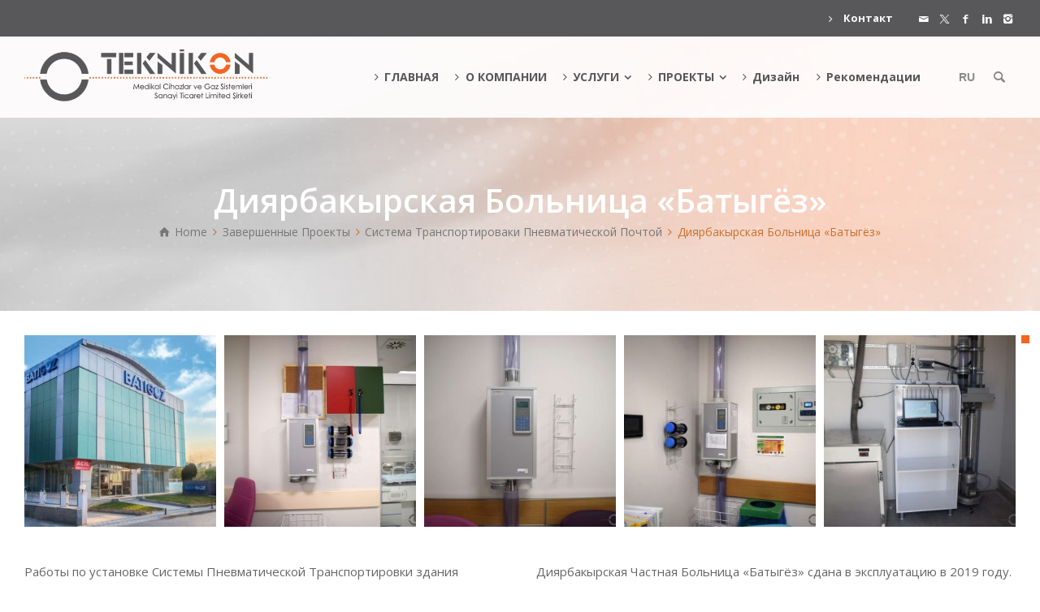

--- FILE ---
content_type: text/html; charset=UTF-8
request_url: https://teknikonmedikal.com/ru/project-details/diyarbakir-batigoz-hospital/
body_size: 14909
content:
<!doctype html>
<html lang="ru-RU" class="no-js">
<head> 
<meta charset="UTF-8" />  
<meta name="viewport" content="width=device-width, initial-scale=1, maximum-scale=1">
 
<title>Диярбакырская Больница «Батыгёз» &#8212; Teknikon Medikal</title>
<meta name='robots' content='max-image-preview:large' />
<link rel="alternate" hreflang="en" href="https://teknikonmedikal.com/en/project-details/diyarbakir-batigoz-hospital/" />
<link rel="alternate" hreflang="tr" href="https://teknikonmedikal.com/project-details/diyarbakir-batigoz-hastanesi/" />
<link rel="alternate" hreflang="ar" href="https://teknikonmedikal.com/ar/project-details/diyarbakir-batigoz-hospital/" />
<link rel="alternate" hreflang="ru" href="https://teknikonmedikal.com/ru/project-details/diyarbakir-batigoz-hospital/" />
<link rel="alternate" hreflang="x-default" href="https://teknikonmedikal.com/project-details/diyarbakir-batigoz-hastanesi/" />
<script type="text/javascript">/*<![CDATA[ */ var html = document.getElementsByTagName("html")[0]; html.className = html.className.replace("no-js", "js"); window.onerror=function(e,f){var body = document.getElementsByTagName("body")[0]; body.className = body.className.replace("rt-loading", ""); var e_file = document.createElement("a");e_file.href = f;console.log( e );console.log( e_file.pathname );}/* ]]>*/</script>
<link rel='dns-prefetch' href='//fonts.googleapis.com' />
<link rel="alternate" type="application/rss+xml" title="Teknikon Medikal &raquo; Лента" href="https://teknikonmedikal.com/ru/feed/" />
<link rel="alternate" type="application/rss+xml" title="Teknikon Medikal &raquo; Лента комментариев" href="https://teknikonmedikal.com/ru/comments/feed/" />
<link rel="alternate" title="oEmbed (JSON)" type="application/json+oembed" href="https://teknikonmedikal.com/ru/wp-json/oembed/1.0/embed?url=https%3A%2F%2Fteknikonmedikal.com%2Fru%2Fproject-details%2Fdiyarbakir-batigoz-hospital%2F" />
<link rel="alternate" title="oEmbed (XML)" type="text/xml+oembed" href="https://teknikonmedikal.com/ru/wp-json/oembed/1.0/embed?url=https%3A%2F%2Fteknikonmedikal.com%2Fru%2Fproject-details%2Fdiyarbakir-batigoz-hospital%2F&#038;format=xml" />
<style id='wp-img-auto-sizes-contain-inline-css' type='text/css'>
img:is([sizes=auto i],[sizes^="auto," i]){contain-intrinsic-size:3000px 1500px}
/*# sourceURL=wp-img-auto-sizes-contain-inline-css */
</style>

<style id='wp-emoji-styles-inline-css' type='text/css'>

	img.wp-smiley, img.emoji {
		display: inline !important;
		border: none !important;
		box-shadow: none !important;
		height: 1em !important;
		width: 1em !important;
		margin: 0 0.07em !important;
		vertical-align: -0.1em !important;
		background: none !important;
		padding: 0 !important;
	}
/*# sourceURL=wp-emoji-styles-inline-css */
</style>
<link rel='stylesheet' id='wp-block-library-css' href='https://teknikonmedikal.com/wp-includes/css/dist/block-library/style.min.css?ver=54905b3026065b88fb5fb23e19767df7' type='text/css' media='all' />
<style id='global-styles-inline-css' type='text/css'>
:root{--wp--preset--aspect-ratio--square: 1;--wp--preset--aspect-ratio--4-3: 4/3;--wp--preset--aspect-ratio--3-4: 3/4;--wp--preset--aspect-ratio--3-2: 3/2;--wp--preset--aspect-ratio--2-3: 2/3;--wp--preset--aspect-ratio--16-9: 16/9;--wp--preset--aspect-ratio--9-16: 9/16;--wp--preset--color--black: #000000;--wp--preset--color--cyan-bluish-gray: #abb8c3;--wp--preset--color--white: #ffffff;--wp--preset--color--pale-pink: #f78da7;--wp--preset--color--vivid-red: #cf2e2e;--wp--preset--color--luminous-vivid-orange: #ff6900;--wp--preset--color--luminous-vivid-amber: #fcb900;--wp--preset--color--light-green-cyan: #7bdcb5;--wp--preset--color--vivid-green-cyan: #00d084;--wp--preset--color--pale-cyan-blue: #8ed1fc;--wp--preset--color--vivid-cyan-blue: #0693e3;--wp--preset--color--vivid-purple: #9b51e0;--wp--preset--gradient--vivid-cyan-blue-to-vivid-purple: linear-gradient(135deg,rgb(6,147,227) 0%,rgb(155,81,224) 100%);--wp--preset--gradient--light-green-cyan-to-vivid-green-cyan: linear-gradient(135deg,rgb(122,220,180) 0%,rgb(0,208,130) 100%);--wp--preset--gradient--luminous-vivid-amber-to-luminous-vivid-orange: linear-gradient(135deg,rgb(252,185,0) 0%,rgb(255,105,0) 100%);--wp--preset--gradient--luminous-vivid-orange-to-vivid-red: linear-gradient(135deg,rgb(255,105,0) 0%,rgb(207,46,46) 100%);--wp--preset--gradient--very-light-gray-to-cyan-bluish-gray: linear-gradient(135deg,rgb(238,238,238) 0%,rgb(169,184,195) 100%);--wp--preset--gradient--cool-to-warm-spectrum: linear-gradient(135deg,rgb(74,234,220) 0%,rgb(151,120,209) 20%,rgb(207,42,186) 40%,rgb(238,44,130) 60%,rgb(251,105,98) 80%,rgb(254,248,76) 100%);--wp--preset--gradient--blush-light-purple: linear-gradient(135deg,rgb(255,206,236) 0%,rgb(152,150,240) 100%);--wp--preset--gradient--blush-bordeaux: linear-gradient(135deg,rgb(254,205,165) 0%,rgb(254,45,45) 50%,rgb(107,0,62) 100%);--wp--preset--gradient--luminous-dusk: linear-gradient(135deg,rgb(255,203,112) 0%,rgb(199,81,192) 50%,rgb(65,88,208) 100%);--wp--preset--gradient--pale-ocean: linear-gradient(135deg,rgb(255,245,203) 0%,rgb(182,227,212) 50%,rgb(51,167,181) 100%);--wp--preset--gradient--electric-grass: linear-gradient(135deg,rgb(202,248,128) 0%,rgb(113,206,126) 100%);--wp--preset--gradient--midnight: linear-gradient(135deg,rgb(2,3,129) 0%,rgb(40,116,252) 100%);--wp--preset--font-size--small: 13px;--wp--preset--font-size--medium: 20px;--wp--preset--font-size--large: 36px;--wp--preset--font-size--x-large: 42px;--wp--preset--spacing--20: 0.44rem;--wp--preset--spacing--30: 0.67rem;--wp--preset--spacing--40: 1rem;--wp--preset--spacing--50: 1.5rem;--wp--preset--spacing--60: 2.25rem;--wp--preset--spacing--70: 3.38rem;--wp--preset--spacing--80: 5.06rem;--wp--preset--shadow--natural: 6px 6px 9px rgba(0, 0, 0, 0.2);--wp--preset--shadow--deep: 12px 12px 50px rgba(0, 0, 0, 0.4);--wp--preset--shadow--sharp: 6px 6px 0px rgba(0, 0, 0, 0.2);--wp--preset--shadow--outlined: 6px 6px 0px -3px rgb(255, 255, 255), 6px 6px rgb(0, 0, 0);--wp--preset--shadow--crisp: 6px 6px 0px rgb(0, 0, 0);}:where(.is-layout-flex){gap: 0.5em;}:where(.is-layout-grid){gap: 0.5em;}body .is-layout-flex{display: flex;}.is-layout-flex{flex-wrap: wrap;align-items: center;}.is-layout-flex > :is(*, div){margin: 0;}body .is-layout-grid{display: grid;}.is-layout-grid > :is(*, div){margin: 0;}:where(.wp-block-columns.is-layout-flex){gap: 2em;}:where(.wp-block-columns.is-layout-grid){gap: 2em;}:where(.wp-block-post-template.is-layout-flex){gap: 1.25em;}:where(.wp-block-post-template.is-layout-grid){gap: 1.25em;}.has-black-color{color: var(--wp--preset--color--black) !important;}.has-cyan-bluish-gray-color{color: var(--wp--preset--color--cyan-bluish-gray) !important;}.has-white-color{color: var(--wp--preset--color--white) !important;}.has-pale-pink-color{color: var(--wp--preset--color--pale-pink) !important;}.has-vivid-red-color{color: var(--wp--preset--color--vivid-red) !important;}.has-luminous-vivid-orange-color{color: var(--wp--preset--color--luminous-vivid-orange) !important;}.has-luminous-vivid-amber-color{color: var(--wp--preset--color--luminous-vivid-amber) !important;}.has-light-green-cyan-color{color: var(--wp--preset--color--light-green-cyan) !important;}.has-vivid-green-cyan-color{color: var(--wp--preset--color--vivid-green-cyan) !important;}.has-pale-cyan-blue-color{color: var(--wp--preset--color--pale-cyan-blue) !important;}.has-vivid-cyan-blue-color{color: var(--wp--preset--color--vivid-cyan-blue) !important;}.has-vivid-purple-color{color: var(--wp--preset--color--vivid-purple) !important;}.has-black-background-color{background-color: var(--wp--preset--color--black) !important;}.has-cyan-bluish-gray-background-color{background-color: var(--wp--preset--color--cyan-bluish-gray) !important;}.has-white-background-color{background-color: var(--wp--preset--color--white) !important;}.has-pale-pink-background-color{background-color: var(--wp--preset--color--pale-pink) !important;}.has-vivid-red-background-color{background-color: var(--wp--preset--color--vivid-red) !important;}.has-luminous-vivid-orange-background-color{background-color: var(--wp--preset--color--luminous-vivid-orange) !important;}.has-luminous-vivid-amber-background-color{background-color: var(--wp--preset--color--luminous-vivid-amber) !important;}.has-light-green-cyan-background-color{background-color: var(--wp--preset--color--light-green-cyan) !important;}.has-vivid-green-cyan-background-color{background-color: var(--wp--preset--color--vivid-green-cyan) !important;}.has-pale-cyan-blue-background-color{background-color: var(--wp--preset--color--pale-cyan-blue) !important;}.has-vivid-cyan-blue-background-color{background-color: var(--wp--preset--color--vivid-cyan-blue) !important;}.has-vivid-purple-background-color{background-color: var(--wp--preset--color--vivid-purple) !important;}.has-black-border-color{border-color: var(--wp--preset--color--black) !important;}.has-cyan-bluish-gray-border-color{border-color: var(--wp--preset--color--cyan-bluish-gray) !important;}.has-white-border-color{border-color: var(--wp--preset--color--white) !important;}.has-pale-pink-border-color{border-color: var(--wp--preset--color--pale-pink) !important;}.has-vivid-red-border-color{border-color: var(--wp--preset--color--vivid-red) !important;}.has-luminous-vivid-orange-border-color{border-color: var(--wp--preset--color--luminous-vivid-orange) !important;}.has-luminous-vivid-amber-border-color{border-color: var(--wp--preset--color--luminous-vivid-amber) !important;}.has-light-green-cyan-border-color{border-color: var(--wp--preset--color--light-green-cyan) !important;}.has-vivid-green-cyan-border-color{border-color: var(--wp--preset--color--vivid-green-cyan) !important;}.has-pale-cyan-blue-border-color{border-color: var(--wp--preset--color--pale-cyan-blue) !important;}.has-vivid-cyan-blue-border-color{border-color: var(--wp--preset--color--vivid-cyan-blue) !important;}.has-vivid-purple-border-color{border-color: var(--wp--preset--color--vivid-purple) !important;}.has-vivid-cyan-blue-to-vivid-purple-gradient-background{background: var(--wp--preset--gradient--vivid-cyan-blue-to-vivid-purple) !important;}.has-light-green-cyan-to-vivid-green-cyan-gradient-background{background: var(--wp--preset--gradient--light-green-cyan-to-vivid-green-cyan) !important;}.has-luminous-vivid-amber-to-luminous-vivid-orange-gradient-background{background: var(--wp--preset--gradient--luminous-vivid-amber-to-luminous-vivid-orange) !important;}.has-luminous-vivid-orange-to-vivid-red-gradient-background{background: var(--wp--preset--gradient--luminous-vivid-orange-to-vivid-red) !important;}.has-very-light-gray-to-cyan-bluish-gray-gradient-background{background: var(--wp--preset--gradient--very-light-gray-to-cyan-bluish-gray) !important;}.has-cool-to-warm-spectrum-gradient-background{background: var(--wp--preset--gradient--cool-to-warm-spectrum) !important;}.has-blush-light-purple-gradient-background{background: var(--wp--preset--gradient--blush-light-purple) !important;}.has-blush-bordeaux-gradient-background{background: var(--wp--preset--gradient--blush-bordeaux) !important;}.has-luminous-dusk-gradient-background{background: var(--wp--preset--gradient--luminous-dusk) !important;}.has-pale-ocean-gradient-background{background: var(--wp--preset--gradient--pale-ocean) !important;}.has-electric-grass-gradient-background{background: var(--wp--preset--gradient--electric-grass) !important;}.has-midnight-gradient-background{background: var(--wp--preset--gradient--midnight) !important;}.has-small-font-size{font-size: var(--wp--preset--font-size--small) !important;}.has-medium-font-size{font-size: var(--wp--preset--font-size--medium) !important;}.has-large-font-size{font-size: var(--wp--preset--font-size--large) !important;}.has-x-large-font-size{font-size: var(--wp--preset--font-size--x-large) !important;}
/*# sourceURL=global-styles-inline-css */
</style>

<style id='classic-theme-styles-inline-css' type='text/css'>
/*! This file is auto-generated */
.wp-block-button__link{color:#fff;background-color:#32373c;border-radius:9999px;box-shadow:none;text-decoration:none;padding:calc(.667em + 2px) calc(1.333em + 2px);font-size:1.125em}.wp-block-file__button{background:#32373c;color:#fff;text-decoration:none}
/*# sourceURL=/wp-includes/css/classic-themes.min.css */
</style>
<link rel='stylesheet' id='wp-components-css' href='https://teknikonmedikal.com/wp-includes/css/dist/components/style.min.css?ver=54905b3026065b88fb5fb23e19767df7' type='text/css' media='all' />
<link rel='stylesheet' id='wp-preferences-css' href='https://teknikonmedikal.com/wp-includes/css/dist/preferences/style.min.css?ver=54905b3026065b88fb5fb23e19767df7' type='text/css' media='all' />
<link rel='stylesheet' id='wp-block-editor-css' href='https://teknikonmedikal.com/wp-includes/css/dist/block-editor/style.min.css?ver=54905b3026065b88fb5fb23e19767df7' type='text/css' media='all' />
<link rel='stylesheet' id='popup-maker-block-library-style-css' href='https://teknikonmedikal.com/wp-content/plugins/popup-maker/dist/packages/block-library-style.css?ver=dbea705cfafe089d65f1' type='text/css' media='all' />
<link rel='stylesheet' id='wpml-legacy-horizontal-list-0-css' href='https://teknikonmedikal.com/wp-content/plugins/sitepress-multilingual-cms/templates/language-switchers/legacy-list-horizontal/style.min.css?ver=1' type='text/css' media='all' />
<style id='wpml-legacy-horizontal-list-0-inline-css' type='text/css'>
.wpml-ls-statics-footer a, .wpml-ls-statics-footer .wpml-ls-sub-menu a, .wpml-ls-statics-footer .wpml-ls-sub-menu a:link, .wpml-ls-statics-footer li:not(.wpml-ls-current-language) .wpml-ls-link, .wpml-ls-statics-footer li:not(.wpml-ls-current-language) .wpml-ls-link:link {color:#444444;background-color:#ffffff;}.wpml-ls-statics-footer .wpml-ls-sub-menu a:hover,.wpml-ls-statics-footer .wpml-ls-sub-menu a:focus, .wpml-ls-statics-footer .wpml-ls-sub-menu a:link:hover, .wpml-ls-statics-footer .wpml-ls-sub-menu a:link:focus {color:#000000;background-color:#eeeeee;}.wpml-ls-statics-footer .wpml-ls-current-language > a {color:#444444;background-color:#ffffff;}.wpml-ls-statics-footer .wpml-ls-current-language:hover>a, .wpml-ls-statics-footer .wpml-ls-current-language>a:focus {color:#000000;background-color:#eeeeee;}
/*# sourceURL=wpml-legacy-horizontal-list-0-inline-css */
</style>
<link rel='stylesheet' id='theme-style-all-css' href='https://teknikonmedikal.com/wp-content/themes/calistoga/css/layout3/app.min.css?ver=2.15' type='text/css' media='all' />
<link rel='stylesheet' id='mediaelement-skin-css' href='https://teknikonmedikal.com/wp-content/themes/calistoga/css/mejs-skin.min.css?ver=2.15' type='text/css' media='all' />
<link rel='stylesheet' id='fontello-css' href='https://teknikonmedikal.com/wp-content/themes/calistoga/css/fontello/css/fontello.css?ver=2.15' type='text/css' media='all' />
<link rel='stylesheet' id='js_composer_front-css' href='https://teknikonmedikal.com/wp-content/plugins/js_composer/assets/css/js_composer.min.css?ver=8.6.1' type='text/css' media='all' />
<link rel='stylesheet' id='theme-style-css' href='https://teknikonmedikal.com/wp-content/themes/calistoga/style.css?ver=54905b3026065b88fb5fb23e19767df7' type='text/css' media='all' />
<link rel='stylesheet' id='theme-dynamic-css' href='https://teknikonmedikal.com/wp-content/uploads/rttheme19/dynamic-style.css?ver=250128063819' type='text/css' media='all' />
<link rel='stylesheet' id='rt-google-fonts-css' href='//fonts.googleapis.com/css?family=Open+Sans%3A600%2Cregular%2C700%7CPT+Sans%3A700&#038;subset=latin%2Clatin-ext&#038;ver=1.0.0' type='text/css' media='all' />
<script type="text/javascript" id="wpml-cookie-js-extra">
/* <![CDATA[ */
var wpml_cookies = {"wp-wpml_current_language":{"value":"ru","expires":1,"path":"/"}};
var wpml_cookies = {"wp-wpml_current_language":{"value":"ru","expires":1,"path":"/"}};
//# sourceURL=wpml-cookie-js-extra
/* ]]> */
</script>
<script type="text/javascript" src="https://teknikonmedikal.com/wp-content/plugins/sitepress-multilingual-cms/res/js/cookies/language-cookie.js?ver=486900" id="wpml-cookie-js" defer="defer" data-wp-strategy="defer"></script>
<script type="text/javascript" src="https://teknikonmedikal.com/wp-includes/js/jquery/jquery.min.js?ver=3.7.1" id="jquery-core-js"></script>
<script type="text/javascript" src="https://teknikonmedikal.com/wp-includes/js/jquery/jquery-migrate.min.js?ver=3.4.1" id="jquery-migrate-js"></script>
<script></script><link rel="https://api.w.org/" href="https://teknikonmedikal.com/ru/wp-json/" /><link rel="EditURI" type="application/rsd+xml" title="RSD" href="https://teknikonmedikal.com/xmlrpc.php?rsd" />

<link rel="canonical" href="https://teknikonmedikal.com/ru/project-details/diyarbakir-batigoz-hospital/" />
<link rel='shortlink' href='https://teknikonmedikal.com/ru/?p=5361' />
<meta name="generator" content="WPML ver:4.8.6 stt:5,1,45,53;" />

<!--[if lt IE 9]><script src="https://teknikonmedikal.com/wp-content/themes/calistoga/js/html5shiv.min.js"></script><![endif]-->
<!--[if gte IE 9]> <style type="text/css"> .gradient { filter: none; } </style> <![endif]-->

<!--Theme Version:2.15 Plugin Version:2.14-->
<meta name="generator" content="Powered by WPBakery Page Builder - drag and drop page builder for WordPress."/>
<meta name="generator" content="Powered by Slider Revolution 6.7.38 - responsive, Mobile-Friendly Slider Plugin for WordPress with comfortable drag and drop interface." />
<!-- Google Tag Manager -->
<script>(function(w,d,s,l,i){w[l]=w[l]||[];w[l].push({'gtm.start':
new Date().getTime(),event:'gtm.js'});var f=d.getElementsByTagName(s)[0],
j=d.createElement(s),dl=l!='dataLayer'?'&l='+l:'';j.async=true;j.src=
'https://www.googletagmanager.com/gtm.js?id='+i+dl;f.parentNode.insertBefore(j,f);
})(window,document,'script','dataLayer','GTM-PVGD8V3');</script>
<!-- End Google Tag Manager --><link rel="icon" href="https://teknikonmedikal.com/wp-content/uploads/2020/12/cropped-sq-brwsr-32x32.jpg" sizes="32x32" />
<link rel="icon" href="https://teknikonmedikal.com/wp-content/uploads/2020/12/cropped-sq-brwsr-192x192.jpg" sizes="192x192" />
<link rel="apple-touch-icon" href="https://teknikonmedikal.com/wp-content/uploads/2020/12/cropped-sq-brwsr-180x180.jpg" />
<meta name="msapplication-TileImage" content="https://teknikonmedikal.com/wp-content/uploads/2020/12/cropped-sq-brwsr-270x270.jpg" />
<script>function setREVStartSize(e){
			//window.requestAnimationFrame(function() {
				window.RSIW = window.RSIW===undefined ? window.innerWidth : window.RSIW;
				window.RSIH = window.RSIH===undefined ? window.innerHeight : window.RSIH;
				try {
					var pw = document.getElementById(e.c).parentNode.offsetWidth,
						newh;
					pw = pw===0 || isNaN(pw) || (e.l=="fullwidth" || e.layout=="fullwidth") ? window.RSIW : pw;
					e.tabw = e.tabw===undefined ? 0 : parseInt(e.tabw);
					e.thumbw = e.thumbw===undefined ? 0 : parseInt(e.thumbw);
					e.tabh = e.tabh===undefined ? 0 : parseInt(e.tabh);
					e.thumbh = e.thumbh===undefined ? 0 : parseInt(e.thumbh);
					e.tabhide = e.tabhide===undefined ? 0 : parseInt(e.tabhide);
					e.thumbhide = e.thumbhide===undefined ? 0 : parseInt(e.thumbhide);
					e.mh = e.mh===undefined || e.mh=="" || e.mh==="auto" ? 0 : parseInt(e.mh,0);
					if(e.layout==="fullscreen" || e.l==="fullscreen")
						newh = Math.max(e.mh,window.RSIH);
					else{
						e.gw = Array.isArray(e.gw) ? e.gw : [e.gw];
						for (var i in e.rl) if (e.gw[i]===undefined || e.gw[i]===0) e.gw[i] = e.gw[i-1];
						e.gh = e.el===undefined || e.el==="" || (Array.isArray(e.el) && e.el.length==0)? e.gh : e.el;
						e.gh = Array.isArray(e.gh) ? e.gh : [e.gh];
						for (var i in e.rl) if (e.gh[i]===undefined || e.gh[i]===0) e.gh[i] = e.gh[i-1];
											
						var nl = new Array(e.rl.length),
							ix = 0,
							sl;
						e.tabw = e.tabhide>=pw ? 0 : e.tabw;
						e.thumbw = e.thumbhide>=pw ? 0 : e.thumbw;
						e.tabh = e.tabhide>=pw ? 0 : e.tabh;
						e.thumbh = e.thumbhide>=pw ? 0 : e.thumbh;
						for (var i in e.rl) nl[i] = e.rl[i]<window.RSIW ? 0 : e.rl[i];
						sl = nl[0];
						for (var i in nl) if (sl>nl[i] && nl[i]>0) { sl = nl[i]; ix=i;}
						var m = pw>(e.gw[ix]+e.tabw+e.thumbw) ? 1 : (pw-(e.tabw+e.thumbw)) / (e.gw[ix]);
						newh =  (e.gh[ix] * m) + (e.tabh + e.thumbh);
					}
					var el = document.getElementById(e.c);
					if (el!==null && el) el.style.height = newh+"px";
					el = document.getElementById(e.c+"_wrapper");
					if (el!==null && el) {
						el.style.height = newh+"px";
						el.style.display = "block";
					}
				} catch(e){
					console.log("Failure at Presize of Slider:" + e)
				}
			//});
		  };</script>
<noscript><style> .wpb_animate_when_almost_visible { opacity: 1; }</style></noscript><link rel='stylesheet' id='vc_animate-css-css' href='https://teknikonmedikal.com/wp-content/plugins/js_composer/assets/lib/vendor/dist/animate.css/animate.min.css?ver=8.6.1' type='text/css' media='all' />
<link rel='stylesheet' id='rs-plugin-settings-css' href='//teknikonmedikal.com/wp-content/plugins/revslider/sr6/assets/css/rs6.css?ver=6.7.38' type='text/css' media='all' />
<style id='rs-plugin-settings-inline-css' type='text/css'>
#rs-demo-id {}
/*# sourceURL=rs-plugin-settings-inline-css */
</style>
</head>
<body class="wp-singular portfolio-template-default single single-portfolio postid-5361 wp-embed-responsive wp-theme-calistoga  layout3 overlapped-header hide-side-panel-desktop wpb-js-composer js-comp-ver-8.6.1 vc_responsive">
<!-- Google Tag Manager (noscript) -->
<noscript><iframe src="https://www.googletagmanager.com/ns.html?id=GTM-PVGD8V3"
height="0" width="0" style="display:none;visibility:hidden"></iframe></noscript>
<!-- End Google Tag Manager (noscript) -->
<div class="go-to-top icon-up-open"></div>
<!-- background wrapper -->
<div id="container">   
 
		
	<div class="rt-top-bar fullwidth">
	<div class="top-bar-inner">
		<div class="top-bar-left">
					</div>
		<div class="top-bar-right">
			<div id="nav_menu-3" class="topbar-widget widget widget_nav_menu"><div class="menu-top-bar-menu-rusca-container"><ul id="menu-top-bar-menu-rusca" class="menu"><li id="menu-item-5493" class="icon-angle-right menu-item menu-item-type-post_type menu-item-object-page menu-item-5493"><a href="https://teknikonmedikal.com/ru/contact/">Контакт</a></li>
</ul></div></div><div id="social_media_icons-2" class="topbar-widget widget widget_social_media_icons"><ul class="social_media"><li class="mail"><a class="icon-mail" target="_blank" href="/cdn-cgi/l/email-protection#4c25222a230c382927222527232221292825272d20622f2321" title="Email" rel="nofollow"><span>İletişim</span></a></li><li class="twitter"><a class="icon-twitter" target="_blank" href="https://twitter.com/TeknikonM" title="X" rel="nofollow"><span>Twitter</span></a></li><li class="facebook"><a class="icon-facebook" target="_blank" href="https://www.facebook.com/Teknikon-Medikal-Cihazlar-ve-Gaz-Sistemleri-102121818440003" title="Facebook" rel="nofollow"><span>Facebook</span></a></li><li class="linkedin"><a class="icon-linkedin" target="_blank" href="https://www.linkedin.com/company/teknikon-medikal-cihazlar-ve-gaz-sistemleri/" title="Linkedin" rel="nofollow"><span>LinkedIN</span></a></li><li class="instagram"><a class="icon-instagram" target="_blank" href="https://www.instagram.com/teknikonmedikal/" title="Instagram" rel="nofollow"><span>Instagram</span></a></li></ul></div>		</div>
	</div>
</div>
 

				

	<header class="top-header fullwidth sticky">

				

		<div class="header-elements default">
		
			<!-- mobile menu button -->
			<div class="mobile-menu-button"><span></span><span></span><span></span></div>

			
			<!-- logo -->
			<div id="logo" class="site-logo">
				 <a href="https://teknikonmedikal.com/ru/" title="Teknikon Medikal"><img src="https://teknikonmedikal.com/wp-content/uploads/2020/12/web-teknikon-logo0612.png" alt="Teknikon Medikal" width="550" height="125" class="main_logo" /><img src="https://teknikonmedikal.com/wp-content/uploads/2020/12/tekmed-logo-text.png" alt="Teknikon Medikal" class="sticky_logo" /></a> 			</div><!-- / end #logo -->


			<div class="header-right">
				<nav class="main-navigation"><ul id="navigation" class="menu"><li id='menu-item-5450' data-depth='0' class="menu-item menu-item-type-post_type menu-item-object-page menu-item-home"><a  href="https://teknikonmedikal.com/ru/"><span><i class="icon-angle-right"></i>ГЛАВНАЯ</span></a> </li>
<li id='menu-item-5451' data-depth='0' class="menu-item menu-item-type-post_type menu-item-object-page"><a  href="https://teknikonmedikal.com/ru/company/"><span><i class="icon-angle-right"></i>О КОМПАНИИ</span></a> </li>
<li id='menu-item-5452' data-depth='0' class="menu-item menu-item-type-post_type menu-item-object-page menu-item-has-children"><a  href="https://teknikonmedikal.com/ru/services/"><span><i class="icon-angle-right"></i>УСЛУГИ</span></a> 
<ul class="sub-menu">
<li id='menu-item-5453' data-depth='1' class="menu-item menu-item-type-post_type menu-item-object-page"><a  class="icon-angle-right" href="https://teknikonmedikal.com/ru/services/medical-gas-installation/">СИСТЕМЫ ПОДАЧИ МЕДГАЗОВ</a> </li>
<li id='menu-item-5454' data-depth='1' class="menu-item menu-item-type-post_type menu-item-object-page"><a  class="icon-angle-right" href="https://teknikonmedikal.com/ru/services/pneumatic-tube-carrying-system/">Система Транспортироваки Пневматической Почтой</a> </li>
<li id='menu-item-5455' data-depth='1' class="menu-item menu-item-type-post_type menu-item-object-page"><a  class="icon-angle-right" href="https://teknikonmedikal.com/ru/services/laboratory-industrial-gas-installation/">СИСТЕМЫ ЛАБОРАТОРНЫХ ИНДУСТРИАЛЬНЫХ ГАЗОВ</a> </li>
<li id='menu-item-5456' data-depth='1' class="menu-item menu-item-type-post_type menu-item-object-page"><a  class="icon-angle-right" href="https://teknikonmedikal.com/ru/services/liquid-oxygen-tank/">Емкость для Жидкого Кислорода</a> </li>
<li id='menu-item-5457' data-depth='1' class="menu-item menu-item-type-post_type menu-item-object-page"><a  class="icon-angle-right" href="https://teknikonmedikal.com/ru/services/disinfected-vacuum-system/">ВАКУУМНАЯ УСТАНОВКА С ДЕЗИНФЕКЦИЕЙ</a> </li>
<li id='menu-item-5458' data-depth='1' class="menu-item menu-item-type-post_type menu-item-object-page"><a  class="icon-angle-right" href="https://teknikonmedikal.com/ru/services/lead-plating/">Свинцовое Покрытие</a> </li>
<li id='menu-item-5459' data-depth='1' class="menu-item menu-item-type-post_type menu-item-object-page"><a  class="icon-angle-right" href="https://teknikonmedikal.com/ru/services/maintenance-and-repair/">Обслуживание и Ремонт</a> </li>
</ul>
</li>
<li id='menu-item-5460' data-depth='0' class="menu-item menu-item-type-post_type menu-item-object-page menu-item-has-children"><a  href="https://teknikonmedikal.com/ru/projects/"><span><i class="icon-angle-right"></i>ПРОЕКТЫ</span></a> 
<ul class="sub-menu">
<li id='menu-item-5461' data-depth='1' class="menu-item menu-item-type-taxonomy menu-item-object-portfolio_categories"><a  class="icon-angle-right" href="https://teknikonmedikal.com/ru/projeler/ongoing-projects-ru/">Действующие Проекты</a> </li>
<li id='menu-item-5462' data-depth='1' class="menu-item menu-item-type-taxonomy menu-item-object-portfolio_categories current-portfolio-ancestor current-menu-parent current-portfolio-parent menu-item-has-children"><a  class="icon-angle-right" href="https://teknikonmedikal.com/ru/projeler/completed-projects-ru/">Завершенные Проекты</a> 
	<ul class="sub-menu">
<li id='menu-item-5463' data-depth='2' class="menu-item menu-item-type-taxonomy menu-item-object-portfolio_categories"><a  class="icon-angle-right" href="https://teknikonmedikal.com/ru/projeler/medical-gas-installation-ru/">Проектирование и Установка Систем Медицинских Газов</a> </li>
<li id='menu-item-5464' data-depth='2' class="menu-item menu-item-type-taxonomy menu-item-object-portfolio_categories current-portfolio-ancestor current-menu-parent current-portfolio-parent"><a  class="icon-angle-right" href="https://teknikonmedikal.com/ru/projeler/pneumatic-tube-carrying-system-ru/">Система Транспортироваки Пневматической Почтой</a> </li>
<li id='menu-item-5465' data-depth='2' class="menu-item menu-item-type-taxonomy menu-item-object-portfolio_categories"><a  class="icon-angle-right" href="https://teknikonmedikal.com/ru/projeler/laboratory-industrial-gas-installation-ru/">СИСТЕМЫ ЛАБОРАТОРНЫХ ИНДУСТРИАЛЬНЫХ ГАЗОВ</a> </li>
<li id='menu-item-5466' data-depth='2' class="menu-item menu-item-type-taxonomy menu-item-object-portfolio_categories"><a  class="icon-angle-right" href="https://teknikonmedikal.com/ru/projeler/liquid-oxygen-tank-ru/">Емкость для Жидкого Кислорода</a> </li>
<li id='menu-item-5471' data-depth='2' class="menu-item menu-item-type-taxonomy menu-item-object-portfolio_categories"><a  class="icon-angle-right" href="https://teknikonmedikal.com/ru/projeler/disinfected-vacuum-system-ru/">Вакуумная Установка с Дезенфекцией</a> </li>
<li id='menu-item-5472' data-depth='2' class="menu-item menu-item-type-taxonomy menu-item-object-portfolio_categories"><a  class="icon-angle-right" href="https://teknikonmedikal.com/ru/projeler/lead-plating-ru/">Свинцовое Покрытие</a> </li>
	</ul>
</li>
</ul>
</li>
<li id='menu-item-5473' data-depth='0' class="menu-item menu-item-type-post_type menu-item-object-page"><a  href="https://teknikonmedikal.com/ru/design/"><span><i class="icon-angle-right"></i>Дизайн</span></a> </li>
<li id='menu-item-5474' data-depth='0' class="menu-item menu-item-type-post_type menu-item-object-page"><a  href="https://teknikonmedikal.com/ru/references/"><span><i class="icon-angle-right"></i>Рекомендации</span></a> </li>
</ul></nav>			<div id="tools">
				<ul>
					<li><a href="#" class="rt-wpml-menu-button" title="Switch the language"><span>ru</span></a></li>
<li><a href="#" class="rt-search-button" title="Search"><span class="icon-search"></span></a></li>
<li><a href="#" class="rt-menu-button"><span></span><span></span><span></span></a></li>
				</ul>
			</div><!-- / end .nav-buttons -->
					</div><!-- / end .header-right -->


					<!-- mobile menu -->
		<div class="mobile-nav">
				<!-- navigation holder -->
				<nav>
					<ul id="mobile-navigation" class="mobile-navigation-menu"><li id='mobile-menu-item-5450' data-depth='0' class="menu-item menu-item-type-post_type menu-item-object-page menu-item-home"><a  href="https://teknikonmedikal.com/ru/"><span><i class="icon-angle-right"></i>ГЛАВНАЯ</span></a> </li>
<li id='mobile-menu-item-5451' data-depth='0' class="menu-item menu-item-type-post_type menu-item-object-page"><a  href="https://teknikonmedikal.com/ru/company/"><span><i class="icon-angle-right"></i>О КОМПАНИИ</span></a> </li>
<li id='mobile-menu-item-5452' data-depth='0' class="menu-item menu-item-type-post_type menu-item-object-page menu-item-has-children"><a  href="https://teknikonmedikal.com/ru/services/"><span><i class="icon-angle-right"></i>УСЛУГИ</span></a> 
<ul class="sub-menu">
<li id='mobile-menu-item-5453' data-depth='1' class="menu-item menu-item-type-post_type menu-item-object-page"><a  class="icon-angle-right" href="https://teknikonmedikal.com/ru/services/medical-gas-installation/">СИСТЕМЫ ПОДАЧИ МЕДГАЗОВ</a> </li>
<li id='mobile-menu-item-5454' data-depth='1' class="menu-item menu-item-type-post_type menu-item-object-page"><a  class="icon-angle-right" href="https://teknikonmedikal.com/ru/services/pneumatic-tube-carrying-system/">Система Транспортироваки Пневматической Почтой</a> </li>
<li id='mobile-menu-item-5455' data-depth='1' class="menu-item menu-item-type-post_type menu-item-object-page"><a  class="icon-angle-right" href="https://teknikonmedikal.com/ru/services/laboratory-industrial-gas-installation/">СИСТЕМЫ ЛАБОРАТОРНЫХ ИНДУСТРИАЛЬНЫХ ГАЗОВ</a> </li>
<li id='mobile-menu-item-5456' data-depth='1' class="menu-item menu-item-type-post_type menu-item-object-page"><a  class="icon-angle-right" href="https://teknikonmedikal.com/ru/services/liquid-oxygen-tank/">Емкость для Жидкого Кислорода</a> </li>
<li id='mobile-menu-item-5457' data-depth='1' class="menu-item menu-item-type-post_type menu-item-object-page"><a  class="icon-angle-right" href="https://teknikonmedikal.com/ru/services/disinfected-vacuum-system/">ВАКУУМНАЯ УСТАНОВКА С ДЕЗИНФЕКЦИЕЙ</a> </li>
<li id='mobile-menu-item-5458' data-depth='1' class="menu-item menu-item-type-post_type menu-item-object-page"><a  class="icon-angle-right" href="https://teknikonmedikal.com/ru/services/lead-plating/">Свинцовое Покрытие</a> </li>
<li id='mobile-menu-item-5459' data-depth='1' class="menu-item menu-item-type-post_type menu-item-object-page"><a  class="icon-angle-right" href="https://teknikonmedikal.com/ru/services/maintenance-and-repair/">Обслуживание и Ремонт</a> </li>
</ul>
</li>
<li id='mobile-menu-item-5460' data-depth='0' class="menu-item menu-item-type-post_type menu-item-object-page menu-item-has-children"><a  href="https://teknikonmedikal.com/ru/projects/"><span><i class="icon-angle-right"></i>ПРОЕКТЫ</span></a> 
<ul class="sub-menu">
<li id='mobile-menu-item-5461' data-depth='1' class="menu-item menu-item-type-taxonomy menu-item-object-portfolio_categories"><a  class="icon-angle-right" href="https://teknikonmedikal.com/ru/projeler/ongoing-projects-ru/">Действующие Проекты</a> </li>
<li id='mobile-menu-item-5462' data-depth='1' class="menu-item menu-item-type-taxonomy menu-item-object-portfolio_categories current-portfolio-ancestor current-menu-parent current-portfolio-parent menu-item-has-children"><a  class="icon-angle-right" href="https://teknikonmedikal.com/ru/projeler/completed-projects-ru/">Завершенные Проекты</a> 
	<ul class="sub-menu">
<li id='mobile-menu-item-5463' data-depth='2' class="menu-item menu-item-type-taxonomy menu-item-object-portfolio_categories"><a  class="icon-angle-right" href="https://teknikonmedikal.com/ru/projeler/medical-gas-installation-ru/">Проектирование и Установка Систем Медицинских Газов</a> </li>
<li id='mobile-menu-item-5464' data-depth='2' class="menu-item menu-item-type-taxonomy menu-item-object-portfolio_categories current-portfolio-ancestor current-menu-parent current-portfolio-parent"><a  class="icon-angle-right" href="https://teknikonmedikal.com/ru/projeler/pneumatic-tube-carrying-system-ru/">Система Транспортироваки Пневматической Почтой</a> </li>
<li id='mobile-menu-item-5465' data-depth='2' class="menu-item menu-item-type-taxonomy menu-item-object-portfolio_categories"><a  class="icon-angle-right" href="https://teknikonmedikal.com/ru/projeler/laboratory-industrial-gas-installation-ru/">СИСТЕМЫ ЛАБОРАТОРНЫХ ИНДУСТРИАЛЬНЫХ ГАЗОВ</a> </li>
<li id='mobile-menu-item-5466' data-depth='2' class="menu-item menu-item-type-taxonomy menu-item-object-portfolio_categories"><a  class="icon-angle-right" href="https://teknikonmedikal.com/ru/projeler/liquid-oxygen-tank-ru/">Емкость для Жидкого Кислорода</a> </li>
<li id='mobile-menu-item-5471' data-depth='2' class="menu-item menu-item-type-taxonomy menu-item-object-portfolio_categories"><a  class="icon-angle-right" href="https://teknikonmedikal.com/ru/projeler/disinfected-vacuum-system-ru/">Вакуумная Установка с Дезенфекцией</a> </li>
<li id='mobile-menu-item-5472' data-depth='2' class="menu-item menu-item-type-taxonomy menu-item-object-portfolio_categories"><a  class="icon-angle-right" href="https://teknikonmedikal.com/ru/projeler/lead-plating-ru/">Свинцовое Покрытие</a> </li>
	</ul>
</li>
</ul>
</li>
<li id='mobile-menu-item-5473' data-depth='0' class="menu-item menu-item-type-post_type menu-item-object-page"><a  href="https://teknikonmedikal.com/ru/design/"><span><i class="icon-angle-right"></i>Дизайн</span></a> </li>
<li id='mobile-menu-item-5474' data-depth='0' class="menu-item menu-item-type-post_type menu-item-object-page"><a  href="https://teknikonmedikal.com/ru/references/"><span><i class="icon-angle-right"></i>Рекомендации</span></a> </li>
</ul>				</nav>
		</div>
		
		</div>
	</header>


	<!-- main contents -->
	<div id="main_content">

	
<div class="content_row row sub_page_header fullwidth center-style" style="position:relative;overflow:hidden;">
	<div class="rt-parallax-background" data-rt-parallax-direction="-1" data-rt-parallax-effect="vertical" style="background-image: url(http://teknikonmedikal.com/wp-content/uploads/2020/12/sub-header.jpg);background-repeat: no-repeat;background-size: cover;background-position: center top;background-color: #efe9dc;width:100%;height:100%;top:0;"></div>
	<div class="content_row_wrapper  default" ><div class="col col-sm-12"><section class="page-title"><h1>Диярбакырская Больница «Батыгёз»</h1></section><div class="breadcrumb"><ol itemscope itemtype="https://schema.org/BreadcrumbList">
<li itemprop="itemListElement" itemscope itemtype="https://schema.org/ListItem">
<a itemprop="item" typeof="WebPage" class="icon-home" href="https://teknikonmedikal.com/ru/"><span itemprop="name">Home</span></a>
<meta itemprop="position" content="1"></li>
 <span class="icon-angle-right"></span> <li itemprop="itemListElement" itemscope itemtype="https://schema.org/ListItem">
<a itemprop="item" typeof="WebPage" class="" href="https://teknikonmedikal.com/ru/projeler/completed-projects-ru/"><span itemprop="name">Завершенные Проекты</span></a>
<meta itemprop="position" content="2"></li>
 <span class="icon-angle-right"></span> <li itemprop="itemListElement" itemscope itemtype="https://schema.org/ListItem">
<a itemprop="item" typeof="WebPage" class="" href="https://teknikonmedikal.com/ru/projeler/pneumatic-tube-carrying-system-ru/"><span itemprop="name">Система Транспортироваки Пневматической Почтой</span></a>
<meta itemprop="position" content="3"></li>
 <span class="icon-angle-right"></span> <li itemprop="itemListElement" itemscope itemtype="https://schema.org/ListItem">
<span itemprop="name">Диярбакырская Больница «Батыгёз»</span>
<meta itemprop="position" content="4"></li>
</ol>
</div></div></div>
</div>

	
	 
	 

						
			

						
			 


		
		 

		

		

			
				
<div  class="content_row row vc_row wpb_row  default-style default" >
	
	<div class="content_row_wrapper  " >
	<div class="vc_col-sm-12 wpb_column vc_column_container">
		<div class="wpb_wrapper">
			
				<div id="slider-image-carousel-219149" class="rt-carousel rt-image-carousel carousel-holder clearfix rt-image-carousel " data-item-width="5" data-nav="true" data-dots="true" data-margin="10" data-autoplay="true" data-timeout="3000" data-loop="false" data-tablet-item-width="4" data-mobile-item-width="">
					<div class="owl-carousel">
						<div><a id="lightbox-366651" class="imgeffect zoom lightbox_" data-group="slider-carousel-115173" title="Enlarge Image" data-title="" data-sub-html="" data-thumbnail="https://teknikonmedikal.com/wp-content/uploads/2020/12/1-Diyarbakir-Bati-Goz-Hastanesi-75x50.jpg" data-thumbTooltip="" data-scaleUp="" data-href="" data-width="" data-height="" data-flashHasPriority="" data-poster="" data-autoplay="" data-audiotitle="" data-html="" href="https://teknikonmedikal.com/wp-content/uploads/2020/12/1-Diyarbakir-Bati-Goz-Hastanesi.jpg" ><img decoding="async" src="https://teknikonmedikal.com/wp-content/uploads/2020/12/1-Diyarbakir-Bati-Goz-Hastanesi-300x300.jpg" alt="" itemprop="image"></a></div><div><a id="lightbox-546245" class="imgeffect zoom lightbox_" data-group="slider-carousel-115173" title="Enlarge Image" data-title="" data-sub-html="" data-thumbnail="https://teknikonmedikal.com/wp-content/uploads/2020/12/2-Pnomatik-Tup-Istasyonu-Alttan-Beslemeli-75x50.jpg" data-thumbTooltip="" data-scaleUp="" data-href="" data-width="" data-height="" data-flashHasPriority="" data-poster="" data-autoplay="" data-audiotitle="" data-html="" href="https://teknikonmedikal.com/wp-content/uploads/2020/12/2-Pnomatik-Tup-Istasyonu-Alttan-Beslemeli.jpg" ><img decoding="async" src="https://teknikonmedikal.com/wp-content/uploads/2020/12/2-Pnomatik-Tup-Istasyonu-Alttan-Beslemeli-300x300.jpg" alt="" itemprop="image"></a></div><div><a id="lightbox-597480" class="imgeffect zoom lightbox_" data-group="slider-carousel-115173" title="Enlarge Image" data-title="" data-sub-html="" data-thumbnail="https://teknikonmedikal.com/wp-content/uploads/2020/12/3-Luna-Istasyon-Kontrol-Paneli-Karti-75x50.jpg" data-thumbTooltip="" data-scaleUp="" data-href="" data-width="" data-height="" data-flashHasPriority="" data-poster="" data-autoplay="" data-audiotitle="" data-html="" href="https://teknikonmedikal.com/wp-content/uploads/2020/12/3-Luna-Istasyon-Kontrol-Paneli-Karti.jpg" ><img decoding="async" src="https://teknikonmedikal.com/wp-content/uploads/2020/12/3-Luna-Istasyon-Kontrol-Paneli-Karti-300x300.jpg" alt="" itemprop="image"></a></div><div><a id="lightbox-830846" class="imgeffect zoom lightbox_" data-group="slider-carousel-115173" title="Enlarge Image" data-title="" data-sub-html="" data-thumbnail="https://teknikonmedikal.com/wp-content/uploads/2020/12/4-Pnomatik-Istasyon-Sepet-Raf-Tasiyici-Tup-75x50.jpg" data-thumbTooltip="" data-scaleUp="" data-href="" data-width="" data-height="" data-flashHasPriority="" data-poster="" data-autoplay="" data-audiotitle="" data-html="" href="https://teknikonmedikal.com/wp-content/uploads/2020/12/4-Pnomatik-Istasyon-Sepet-Raf-Tasiyici-Tup.jpg" ><img decoding="async" src="https://teknikonmedikal.com/wp-content/uploads/2020/12/4-Pnomatik-Istasyon-Sepet-Raf-Tasiyici-Tup-300x300.jpg" alt="" itemprop="image"></a></div><div><a id="lightbox-483746" class="imgeffect zoom lightbox_" data-group="slider-carousel-115173" title="Enlarge Image" data-title="" data-sub-html="" data-thumbnail="https://teknikonmedikal.com/wp-content/uploads/2020/12/5-Pnomatik-Santral-MSV-Blower-Motor-Yon-Degistirici-Pnomatik-Yazilim-Bilgisayar-Interface-75x50.jpg" data-thumbTooltip="" data-scaleUp="" data-href="" data-width="" data-height="" data-flashHasPriority="" data-poster="" data-autoplay="" data-audiotitle="" data-html="" href="https://teknikonmedikal.com/wp-content/uploads/2020/12/5-Pnomatik-Santral-MSV-Blower-Motor-Yon-Degistirici-Pnomatik-Yazilim-Bilgisayar-Interface.jpg" ><img decoding="async" src="https://teknikonmedikal.com/wp-content/uploads/2020/12/5-Pnomatik-Santral-MSV-Blower-Motor-Yon-Degistirici-Pnomatik-Yazilim-Bilgisayar-Interface-300x300.jpg" alt="" itemprop="image"></a></div>
					</div>
					
				<div id="slider-image-carousel-219149-dots" class="dots-holder">
				</div>
			
				</div>
			<div class="vc_empty_space"   style="height: 10px"><span class="vc_empty_space_inner"></span></div><div class="vc_separator wpb_content_element vc_separator_align_center vc_sep_width_100 vc_sep_dotted vc_sep_border_width_4 vc_sep_pos_align_center vc_sep_color_orange wpb_content_element wpb_animate_when_almost_visible wpb_fadeInDown fadeInDown vc_separator-has-text" ><span class="vc_sep_holder vc_sep_holder_l"><span class="vc_sep_line"></span></span><h4>нажмите для увеличения</h4><span class="vc_sep_holder vc_sep_holder_r"><span class="vc_sep_line"></span></span>
</div>
<div  class="content_row row vc_row wpb_row vc_inner  global-style" >
	
	<div class="content_row_wrapper  " ><div class="vc_col-sm-6 wpb_column vc_column_container">
		<div class="wpb_wrapper">
			
	<div class="wpb_text_column wpb_content_element" >
		<div class="wpb_wrapper">
			<p class="p1">Работы по установке Системы Пневматической Транспортировки здания Диярбакырской Частной Больницы «Батыгёз», находящейся в имушестве Группы Компаний «Батыгёз».</p>

		</div>
	</div>
	 
		<div  class="with_icons style-1 ">
			 
		<div  >
		<span class="icon-location icon"></span><div class="list-content"></p>
<p class="p1"><b>Местонахождение<br />
</b>ДИЯРБАКЫР</p>
<p>
</div>
		</div>
		 
		<div  >
		<span class="icon-doc-text icon"></span><div class="list-content"></p>
<p class="p1"><b>Компетентная Организация<br />
</b>МИНИСТЕСТВО ЗДРАВООХРАНЕНИЯ ТУРЕЦКОЙ РЕСПУБЛИКИ</p>
<p>
</div>
		</div>
		 
		<div  >
		<span class="icon-cog-alt icon"></span><div class="list-content"></p>
<p class="p1"><b>Работы в Рамках Проекта<br />
</b>СИСТЕМА ПНЕВМАТИЧЕСКОЙ ТРАНСПОРТИРОВКИ</p>
<p>
</div>
		</div>
		 
		<div  >
		<span class="icon-calendar icon"></span><div class="list-content"></p>
<p class="p1"><b>Дата<span class="Apple-converted-space"><br />
</span></b>2018-2019</p>
<p>
</div>
		</div>
		 
		<div  >
		<span class="icon-briefcase icon"></span><div class="list-content"></p>
<p class="p1"><b>Заказчик<br />
</b>LAZER GÖZ ÖZEL SAĞLIK HİZMETLERİ OPTİK TIBBİ ÜRÜNLERİ İLAÇ MEDİKAL İNŞ.LTD.ŞTİ.</p>
<p>
</div>
		</div>
	
		</div>
	
		</div>
	</div>

	<div class="vc_col-sm-6 wpb_column vc_column_container">
		<div class="wpb_wrapper">
			
	<div class="wpb_text_column wpb_content_element" >
		<div class="wpb_wrapper">
			<p class="p1">Диярбакырская Частная Больница «Батыгёз» сдана в эксплуатацию в 2019 году.</p>
<p class="p2"><b>Диаметр Системы: </b>110 мм</p>
<p class="p2"><b>Число Станций: </b>14</p>
<p class="p2"><b>Количество Зон: </b>1</p>

		</div>
	</div>

		</div>
	</div>
</div>
</div>

		</div>
	</div>

</div>
</div>


							

			

			
				

	 
		


</div><!-- / end #main_content -->

<!-- footer -->
<footer id="footer" class="clearfix footer" data-footer="">
	<section class="footer_widgets content_row row clearfix footer border_grid fixed_heights footer_contents fullwidth"><div class="content_row_wrapper default clearfix"><div id="footer-column-1" class="col col-xs-12 col-sm-4 widgets_holder"><div id="nav_menu-6" class="footer_widget widget widget_nav_menu"><h5>УСЛУГИ</h5><div class="menu-hizmetler-rusca-container"><ul id="menu-hizmetler-rusca" class="menu"><li id="menu-item-5485" class="icon-angle-double-right menu-item menu-item-type-post_type menu-item-object-page menu-item-5485"><a href="https://teknikonmedikal.com/ru/services/medical-gas-installation/">СИСТЕМЫ ПОДАЧИ МЕДГАЗОВ</a></li>
<li id="menu-item-5486" class="icon-angle-double-right menu-item menu-item-type-post_type menu-item-object-page menu-item-5486"><a href="https://teknikonmedikal.com/ru/services/pneumatic-tube-carrying-system/">Система Транспортироваки Пневматической Почтой</a></li>
<li id="menu-item-5487" class="icon-angle-double-right menu-item menu-item-type-post_type menu-item-object-page menu-item-5487"><a href="https://teknikonmedikal.com/ru/services/laboratory-industrial-gas-installation/">СИСТЕМЫ ЛАБОРАТОРНЫХ ИНДУСТРИАЛЬНЫХ ГАЗОВ</a></li>
<li id="menu-item-5488" class="icon-angle-double-right menu-item menu-item-type-post_type menu-item-object-page menu-item-5488"><a href="https://teknikonmedikal.com/ru/services/liquid-oxygen-tank/">Емкость для Жидкого Кислорода</a></li>
<li id="menu-item-5489" class="icon-angle-double-right menu-item menu-item-type-post_type menu-item-object-page menu-item-5489"><a href="https://teknikonmedikal.com/ru/services/disinfected-vacuum-system/">ВАКУУМНАЯ УСТАНОВКА С ДЕЗИНФЕКЦИЕЙ</a></li>
<li id="menu-item-5490" class="icon-angle-double-right menu-item menu-item-type-post_type menu-item-object-page menu-item-5490"><a href="https://teknikonmedikal.com/ru/services/lead-plating/">Свинцовое Покрытие</a></li>
<li id="menu-item-5491" class="icon-angle-double-right menu-item menu-item-type-post_type menu-item-object-page menu-item-5491"><a href="https://teknikonmedikal.com/ru/services/maintenance-and-repair/">Обслуживание и Ремонт</a></li>
</ul></div></div></div><div id="footer-column-2" class="col col-xs-12 col-sm-4 widgets_holder"><div id="contact_info-5" class="footer_widget widget widget_contact_info"><h5>Контактная информация</h5><div class="with_icons style-1"><div><span class="icon icon-home"></span><div>İvedik Organize Sanayi Bölgesi, 1435 Sokak No:25 06374 Yenimahalle / Ankara /Türkiye</div></div><div><span class="icon icon-phone"></span><div>+90 312 395 09 29</div></div><div><span class="icon icon-print"></span><div>+90 312 395 09 30</div></div><div><span class="icon icon-map"></span><div><a href="https://g.page/teknikon-medikal" title="Найдите нас на карте">Найдите нас на карте</a></div></div><div><span class="icon icon-pencil-1"></span><div><a href="https://teknikonmedikal.com/en/contact" title="Форма обратной связи">Форма обратной связи</a></div></div></div></div></div><div id="footer-column-3" class="col col-xs-12 col-sm-4 widgets_holder"><div id="search-5" class="footer_widget widget widget_search"><h5>Поиск</h5><form method="get"  action="https://teknikonmedikal.com/ru//"  class="wp-search-form rt_form">
	<ul>
		<li><input type="text" class='search showtextback' placeholder="search" name="s" /><span class="icon-search-1"></span></li>
	</ul>
	<input type="hidden" name="lang" value="ru"/></form></div><div id="social_media_icons-1" class="footer_widget widget widget_social_media_icons"><ul class="social_media"><li class="mail"><a class="icon-mail" target="_blank" href="/cdn-cgi/l/email-protection#7e171018113e0a1b151017151110131b1a17151f12501d1113" title="Email" rel="nofollow"><span>İletişim</span></a></li><li class="twitter"><a class="icon-twitter" target="_blank" href="https://twitter.com/TeknikonM" title="X" rel="nofollow"><span>Twitter</span></a></li><li class="facebook"><a class="icon-facebook" target="_blank" href="https://www.facebook.com/Teknikon-Medikal-Cihazlar-ve-Gaz-Sistemleri-102121818440003" title="Facebook" rel="nofollow"><span>Facebook</span></a></li><li class="linkedin"><a class="icon-linkedin" target="_blank" href="https://www.linkedin.com/company/teknikon-medikal-cihazlar-ve-gaz-sistemleri/" title="Linkedin" rel="nofollow"><span>LinkedIN</span></a></li><li class="instagram"><a class="icon-instagram" target="_blank" href="https://www.instagram.com/teknikonmedikal/" title="Instagram" rel="nofollow"><span>Instagram</span></a></li></ul></div></div></div></section><div class="content_row row clearfix footer_contents footer_info_bar fullwidth"><div class="content_row_wrapper default clearfix"><div class="col col-sm-12"><div class="copyright ">Copyright © Teknikon Medikal</div><ul id="footer-navigation" class="menu"><li id="menu-item-5432" class="icon-angle-right menu-item menu-item-type-custom menu-item-object-custom menu-item-5432"><a target="_blank" href="https://www.mediafelix.com.tr">Web Design: Media Felix</a></li>
</ul></div></div></div></footer><!-- / end #footer -->

</div><!-- / end #container --> 

		<script data-cfasync="false" src="/cdn-cgi/scripts/5c5dd728/cloudflare-static/email-decode.min.js"></script><script>
			window.RS_MODULES = window.RS_MODULES || {};
			window.RS_MODULES.modules = window.RS_MODULES.modules || {};
			window.RS_MODULES.waiting = window.RS_MODULES.waiting || [];
			window.RS_MODULES.defered = true;
			window.RS_MODULES.moduleWaiting = window.RS_MODULES.moduleWaiting || {};
			window.RS_MODULES.type = 'compiled';
		</script>
		<script type="speculationrules">
{"prefetch":[{"source":"document","where":{"and":[{"href_matches":"/ru/*"},{"not":{"href_matches":["/wp-*.php","/wp-admin/*","/wp-content/uploads/*","/wp-content/*","/wp-content/plugins/*","/wp-content/themes/calistoga/*","/ru/*\\?(.+)"]}},{"not":{"selector_matches":"a[rel~=\"nofollow\"]"}},{"not":{"selector_matches":".no-prefetch, .no-prefetch a"}}]},"eagerness":"conservative"}]}
</script>
<div class="side-panel-holder">
	<div class="side-panel-wrapper">
		<div class="side-panel-contents">
<form method="get"  action="https://teknikonmedikal.com/ru//"  class="wp-search-form rt_form">
	<ul>
		<li><input type="text" class='search showtextback' placeholder="search" name="s" /><span class="icon-search-1"></span></li>
	</ul>
	<input type="hidden" name="lang" value="ru"/></form><div class="rt-language-list">
<h5>SWITCH THE LANGUAGE</h5><ul class="ava-flags"><li><img src="https://teknikonmedikal.com/wp-content/plugins/sitepress-multilingual-cms/res/flags/tr.png" height="12" alt="Türkçe" width="18" /><a href="https://teknikonmedikal.com/project-details/diyarbakir-batigoz-hastanesi/" title="Türkçe"><span>Türkçe</span></a></li><li><img src="https://teknikonmedikal.com/wp-content/plugins/sitepress-multilingual-cms/res/flags/ru.png" height="12" alt="Русский" width="18" /><a href="https://teknikonmedikal.com/ru/project-details/diyarbakir-batigoz-hospital/" title="Русский"><span>Русский</span></a></li><li><img src="https://teknikonmedikal.com/wp-content/plugins/sitepress-multilingual-cms/res/flags/en.png" height="12" alt="English" width="18" /><a href="https://teknikonmedikal.com/en/project-details/diyarbakir-batigoz-hospital/" title="English"><span>English</span></a></li><li><img src="https://teknikonmedikal.com/wp-content/plugins/sitepress-multilingual-cms/res/flags/ar.png" height="12" alt="العربية" width="18" /><a href="https://teknikonmedikal.com/ar/project-details/diyarbakir-batigoz-hospital/" title="العربية"><span>العربية</span></a></li></ul></div>
<div class="side-panel-widgets">
</div>
		</div>
	</div>
</div>
<script type="text/html" id="wpb-modifications"> window.wpbCustomElement = 1; </script>
<div class="wpml-ls-statics-footer wpml-ls wpml-ls-legacy-list-horizontal">
	<ul role="menu"><li class="wpml-ls-slot-footer wpml-ls-item wpml-ls-item-en wpml-ls-first-item wpml-ls-item-legacy-list-horizontal" role="none">
				<a href="https://teknikonmedikal.com/en/project-details/diyarbakir-batigoz-hospital/" class="wpml-ls-link" role="menuitem"  aria-label="Переключиться на Английский(English)" title="Переключиться на Английский(English)" >
                                                        <img
            class="wpml-ls-flag"
            src="https://teknikonmedikal.com/wp-content/plugins/sitepress-multilingual-cms/res/flags/en.png"
            alt=""
            width=18
            height=12
    /><span class="wpml-ls-native" lang="en">English</span><span class="wpml-ls-display"><span class="wpml-ls-bracket"> (</span>Английский<span class="wpml-ls-bracket">)</span></span></a>
			</li><li class="wpml-ls-slot-footer wpml-ls-item wpml-ls-item-tr wpml-ls-item-legacy-list-horizontal" role="none">
				<a href="https://teknikonmedikal.com/project-details/diyarbakir-batigoz-hastanesi/" class="wpml-ls-link" role="menuitem"  aria-label="Переключиться на Турецкий(Türkçe)" title="Переключиться на Турецкий(Türkçe)" >
                                                        <img
            class="wpml-ls-flag"
            src="https://teknikonmedikal.com/wp-content/plugins/sitepress-multilingual-cms/res/flags/tr.png"
            alt=""
            width=18
            height=12
    /><span class="wpml-ls-native" lang="tr">Türkçe</span><span class="wpml-ls-display"><span class="wpml-ls-bracket"> (</span>Турецкий<span class="wpml-ls-bracket">)</span></span></a>
			</li><li class="wpml-ls-slot-footer wpml-ls-item wpml-ls-item-ar wpml-ls-item-legacy-list-horizontal" role="none">
				<a href="https://teknikonmedikal.com/ar/project-details/diyarbakir-batigoz-hospital/" class="wpml-ls-link" role="menuitem"  aria-label="Переключиться на Арабский(العربية)" title="Переключиться на Арабский(العربية)" >
                                                        <img
            class="wpml-ls-flag"
            src="https://teknikonmedikal.com/wp-content/plugins/sitepress-multilingual-cms/res/flags/ar.png"
            alt=""
            width=18
            height=12
    /><span class="wpml-ls-native" lang="ar">العربية</span><span class="wpml-ls-display"><span class="wpml-ls-bracket"> (</span>Арабский<span class="wpml-ls-bracket">)</span></span></a>
			</li><li class="wpml-ls-slot-footer wpml-ls-item wpml-ls-item-ru wpml-ls-current-language wpml-ls-last-item wpml-ls-item-legacy-list-horizontal" role="none">
				<a href="https://teknikonmedikal.com/ru/project-details/diyarbakir-batigoz-hospital/" class="wpml-ls-link" role="menuitem" >
                                                        <img
            class="wpml-ls-flag"
            src="https://teknikonmedikal.com/wp-content/plugins/sitepress-multilingual-cms/res/flags/ru.png"
            alt=""
            width=18
            height=12
    /><span class="wpml-ls-native" role="menuitem">Русский</span></a>
			</li></ul>
</div>
<script type="text/javascript" src="//teknikonmedikal.com/wp-content/plugins/revslider/sr6/assets/js/rbtools.min.js?ver=6.7.38" defer async id="tp-tools-js"></script>
<script type="text/javascript" src="//teknikonmedikal.com/wp-content/plugins/revslider/sr6/assets/js/rs6.min.js?ver=6.7.38" defer async id="revmin-js"></script>
<script type="text/javascript" id="mediaelement-core-js-before">
/* <![CDATA[ */
var mejsL10n = {"language":"ru","strings":{"mejs.download-file":"\u0421\u043a\u0430\u0447\u0430\u0442\u044c \u0444\u0430\u0439\u043b","mejs.install-flash":"Flash player \u043f\u043b\u0430\u0433\u0438\u043d \u0431\u044b\u043b \u043e\u0442\u043a\u043b\u044e\u0447\u0435\u043d \u0438\u043b\u0438 \u043d\u0435 \u0431\u044b\u043b \u0443\u0441\u0442\u0430\u043d\u043e\u0432\u043b\u0435\u043d \u0432 \u0432\u0430\u0448\u0435\u043c \u0431\u0440\u0430\u0443\u0437\u0435\u0440\u0435. \u041f\u043e\u0436\u0430\u043b\u0443\u0439\u0441\u0442\u0430, \u0432\u043a\u043b\u044e\u0447\u0438\u0442\u0435 \u043f\u043b\u0430\u0433\u0438\u043d Flash player \u0438\u043b\u0438 \u0441\u043a\u0430\u0447\u0430\u0439\u0442\u0435 \u043f\u043e\u0441\u043b\u0435\u0434\u043d\u044e\u044e \u0432\u0435\u0440\u0441\u0438\u044e \u0441 https://get.adobe.com/flashplayer/","mejs.fullscreen":"\u041d\u0430 \u0432\u0435\u0441\u044c \u044d\u043a\u0440\u0430\u043d","mejs.play":"\u0412\u043e\u0441\u043f\u0440\u043e\u0438\u0437\u0432\u0435\u0441\u0442\u0438","mejs.pause":"\u041f\u0430\u0443\u0437\u0430","mejs.time-slider":"\u0428\u043a\u0430\u043b\u0430 \u0432\u0440\u0435\u043c\u0435\u043d\u0438","mejs.time-help-text":"\u0418\u0441\u043f\u043e\u043b\u044c\u0437\u0443\u0439\u0442\u0435 \u043a\u043b\u0430\u0432\u0438\u0448\u0438 \u0432\u043b\u0435\u0432\u043e/\u0432\u043f\u0440\u0430\u0432\u043e, \u0447\u0442\u043e\u0431\u044b \u043f\u0435\u0440\u0435\u043c\u0435\u0441\u0442\u0438\u0442\u044c\u0441\u044f \u043d\u0430 \u043e\u0434\u043d\u0443 \u0441\u0435\u043a\u0443\u043d\u0434\u0443; \u0432\u0432\u0435\u0440\u0445/\u0432\u043d\u0438\u0437, \u0447\u0442\u043e\u0431\u044b \u043f\u0435\u0440\u0435\u043c\u0435\u0441\u0442\u0438\u0442\u044c\u0441\u044f \u043d\u0430 \u0434\u0435\u0441\u044f\u0442\u044c \u0441\u0435\u043a\u0443\u043d\u0434.","mejs.live-broadcast":"\u041f\u0440\u044f\u043c\u0430\u044f \u0442\u0440\u0430\u043d\u0441\u043b\u044f\u0446\u0438\u044f","mejs.volume-help-text":"\u0418\u0441\u043f\u043e\u043b\u044c\u0437\u0443\u0439\u0442\u0435 \u043a\u043b\u0430\u0432\u0438\u0448\u0438 \u0432\u0432\u0435\u0440\u0445/\u0432\u043d\u0438\u0437, \u0447\u0442\u043e\u0431\u044b \u0443\u0432\u0435\u043b\u0438\u0447\u0438\u0442\u044c \u0438\u043b\u0438 \u0443\u043c\u0435\u043d\u044c\u0448\u0438\u0442\u044c \u0433\u0440\u043e\u043c\u043a\u043e\u0441\u0442\u044c.","mejs.unmute":"\u0412\u043a\u043b\u044e\u0447\u0438\u0442\u044c \u0437\u0432\u0443\u043a","mejs.mute":"\u0411\u0435\u0437 \u0437\u0432\u0443\u043a\u0430","mejs.volume-slider":"\u0420\u0435\u0433\u0443\u043b\u044f\u0442\u043e\u0440 \u0433\u0440\u043e\u043c\u043a\u043e\u0441\u0442\u0438","mejs.video-player":"\u0412\u0438\u0434\u0435\u043e\u043f\u043b\u0435\u0435\u0440","mejs.audio-player":"\u0410\u0443\u0434\u0438\u043e\u043f\u043b\u0435\u0435\u0440","mejs.captions-subtitles":"\u0421\u0443\u0431\u0442\u0438\u0442\u0440\u044b","mejs.captions-chapters":"\u0413\u043b\u0430\u0432\u044b","mejs.none":"\u041d\u0435\u0442","mejs.afrikaans":"\u0410\u0444\u0440\u0438\u043a\u0430\u043d\u0441\u043a\u0438\u0439","mejs.albanian":"\u0410\u043b\u0431\u0430\u043d\u0441\u043a\u0438\u0439","mejs.arabic":"\u0410\u0440\u0430\u0431\u0441\u043a\u0438\u0439","mejs.belarusian":"\u0411\u0435\u043b\u043e\u0440\u0443\u0441\u0441\u043a\u0438\u0439","mejs.bulgarian":"\u0411\u043e\u043b\u0433\u0430\u0440\u0441\u043a\u0438\u0439","mejs.catalan":"\u041a\u0430\u0442\u0430\u043b\u043e\u043d\u0441\u043a\u0438\u0439","mejs.chinese":"\u041a\u0438\u0442\u0430\u0439\u0441\u043a\u0438\u0439","mejs.chinese-simplified":"\u041a\u0438\u0442\u0430\u0439\u0441\u043a\u0438\u0439 (\u0443\u043f\u0440\u043e\u0449\u0435\u043d\u043d\u044b\u0439)","mejs.chinese-traditional":"\u041a\u0438\u0442\u0430\u0439\u0441\u043a\u0438\u0439 (\u0442\u0440\u0430\u0434\u0438\u0446\u0438\u043e\u043d\u043d\u044b\u0439)","mejs.croatian":"\u0425\u043e\u0440\u0432\u0430\u0442\u0441\u043a\u0438\u0439","mejs.czech":"\u0427\u0435\u0448\u0441\u043a\u0438\u0439","mejs.danish":"\u0414\u0430\u0442\u0441\u043a\u0438\u0439","mejs.dutch":"\u041d\u0438\u0434\u0435\u0440\u043b\u0430\u043d\u0434\u0441\u043a\u0438\u0439 (\u0433\u043e\u043b\u043b\u0430\u043d\u0434\u0441\u043a\u0438\u0439)","mejs.english":"\u0410\u043d\u0433\u043b\u0438\u0439\u0441\u043a\u0438\u0439","mejs.estonian":"\u042d\u0441\u0442\u043e\u043d\u0441\u043a\u0438\u0439","mejs.filipino":"\u0424\u0438\u043b\u0438\u043f\u043f\u0438\u043d\u0441\u043a\u0438\u0439","mejs.finnish":"\u0424\u0438\u043d\u0441\u043a\u0438\u0439","mejs.french":"\u0424\u0440\u0430\u043d\u0446\u0443\u0437\u0441\u043a\u0438\u0439","mejs.galician":"\u0413\u0430\u043b\u0438\u0441\u0438\u0439\u0441\u043a\u0438\u0439","mejs.german":"\u041d\u0435\u043c\u0435\u0446\u043a\u0438\u0439","mejs.greek":"\u0413\u0440\u0435\u0447\u0435\u0441\u043a\u0438\u0439","mejs.haitian-creole":"\u0413\u0430\u0438\u0442\u044f\u043d\u0441\u043a\u0438\u0439 \u043a\u0440\u0435\u043e\u043b\u044c\u0441\u043a\u0438\u0439","mejs.hebrew":"\u0418\u0432\u0440\u0438\u0442","mejs.hindi":"\u0425\u0438\u043d\u0434\u0438","mejs.hungarian":"\u0412\u0435\u043d\u0433\u0435\u0440\u0441\u043a\u0438\u0439","mejs.icelandic":"\u0418\u0441\u043b\u0430\u043d\u0434\u0441\u043a\u0438\u0439","mejs.indonesian":"\u0418\u043d\u0434\u043e\u043d\u0435\u0437\u0438\u0439\u0441\u043a\u0438\u0439","mejs.irish":"\u0418\u0440\u043b\u0430\u043d\u0434\u0441\u043a\u0438\u0439","mejs.italian":"\u0418\u0442\u0430\u043b\u044c\u044f\u043d\u0441\u043a\u0438\u0439","mejs.japanese":"\u042f\u043f\u043e\u043d\u0441\u043a\u0438\u0439","mejs.korean":"\u041a\u043e\u0440\u0435\u0439\u0441\u043a\u0438\u0439","mejs.latvian":"\u041b\u0430\u0442\u044b\u0448\u0441\u043a\u0438\u0439","mejs.lithuanian":"\u041b\u0438\u0442\u043e\u0432\u0441\u043a\u0438\u0439","mejs.macedonian":"\u041c\u0430\u043a\u0435\u0434\u043e\u043d\u0441\u043a\u0438\u0439","mejs.malay":"\u041c\u0430\u043b\u0430\u0439\u0441\u043a\u0438\u0439","mejs.maltese":"\u041c\u0430\u043b\u044c\u0442\u0438\u0439\u0441\u043a\u0438\u0439","mejs.norwegian":"\u041d\u043e\u0440\u0432\u0435\u0436\u0441\u043a\u0438\u0439","mejs.persian":"\u041f\u0435\u0440\u0441\u0438\u0434\u0441\u043a\u0438\u0439","mejs.polish":"\u041f\u043e\u043b\u044c\u0441\u043a\u0438\u0439","mejs.portuguese":"\u041f\u043e\u0440\u0442\u0443\u0433\u0430\u043b\u044c\u0441\u043a\u0438\u0439","mejs.romanian":"\u0420\u0443\u043c\u044b\u043d\u0441\u043a\u0438\u0439","mejs.russian":"\u0420\u0443\u0441\u0441\u043a\u0438\u0439","mejs.serbian":"\u0421\u0435\u0440\u0431\u0441\u043a\u0438\u0439","mejs.slovak":"\u0421\u043b\u043e\u0432\u0430\u0446\u043a\u0438\u0439","mejs.slovenian":"\u0421\u043b\u043e\u0432\u0435\u043d\u0441\u043a\u0438\u0439","mejs.spanish":"\u0418\u0441\u043f\u0430\u043d\u0441\u043a\u0438\u0439","mejs.swahili":"\u0421\u0443\u0430\u0445\u0438\u043b\u0438","mejs.swedish":"\u0428\u0432\u0435\u0434\u0441\u043a\u0438\u0439","mejs.tagalog":"\u0422\u0430\u0433\u0430\u043b\u043e\u0433","mejs.thai":"\u0422\u0430\u0439\u0441\u043a\u0438\u0439","mejs.turkish":"\u0422\u0443\u0440\u0435\u0446\u043a\u0438\u0439","mejs.ukrainian":"\u0423\u043a\u0440\u0430\u0438\u043d\u0441\u043a\u0438\u0439","mejs.vietnamese":"\u0412\u044c\u0435\u0442\u043d\u0430\u043c\u0441\u043a\u0438\u0439","mejs.welsh":"\u0412\u0430\u043b\u043b\u0438\u0439\u0441\u043a\u0438\u0439","mejs.yiddish":"\u0418\u0434\u0438\u0448"}};
//# sourceURL=mediaelement-core-js-before
/* ]]> */
</script>
<script type="text/javascript" src="https://teknikonmedikal.com/wp-includes/js/mediaelement/mediaelement-and-player.min.js?ver=4.2.17" id="mediaelement-core-js"></script>
<script type="text/javascript" src="https://teknikonmedikal.com/wp-includes/js/mediaelement/mediaelement-migrate.min.js?ver=54905b3026065b88fb5fb23e19767df7" id="mediaelement-migrate-js"></script>
<script type="text/javascript" id="mediaelement-js-extra">
/* <![CDATA[ */
var _wpmejsSettings = {"pluginPath":"/wp-includes/js/mediaelement/","classPrefix":"mejs-","stretching":"responsive","audioShortcodeLibrary":"mediaelement","videoShortcodeLibrary":"mediaelement"};
//# sourceURL=mediaelement-js-extra
/* ]]> */
</script>
<script type="text/javascript" id="rt-theme-scripts-js-extra">
/* <![CDATA[ */
var rtframework_params = {"ajax_url":"https://teknikonmedikal.com/wp-admin/admin-ajax.php?lang=ru","rttheme_template_dir":"https://teknikonmedikal.com/wp-content/themes/calistoga","popup_blocker_message":"Please disable your pop-up blocker and click the \"Open\" link again.","wpml_lang":"ru","theme_slug":"rttheme19","home_url":"https://teknikonmedikal.com/ru/","page_loading":"","page_leaving":""};
//# sourceURL=rt-theme-scripts-js-extra
/* ]]> */
</script>
<script type="text/javascript" src="https://teknikonmedikal.com/wp-content/themes/calistoga/js/layout3/app.min.js?ver=2.15" id="rt-theme-scripts-js"></script>
<script type="text/javascript" src="https://teknikonmedikal.com/wp-content/plugins/js_composer/assets/js/dist/js_composer_front.min.js?ver=8.6.1" id="wpb_composer_front_js-js"></script>
<script type="text/javascript" src="https://teknikonmedikal.com/wp-content/plugins/js_composer/assets/lib/vc/vc_waypoints/vc-waypoints.min.js?ver=8.6.1" id="vc_waypoints-js"></script>
<script id="wp-emoji-settings" type="application/json">
{"baseUrl":"https://s.w.org/images/core/emoji/17.0.2/72x72/","ext":".png","svgUrl":"https://s.w.org/images/core/emoji/17.0.2/svg/","svgExt":".svg","source":{"concatemoji":"https://teknikonmedikal.com/wp-includes/js/wp-emoji-release.min.js?ver=54905b3026065b88fb5fb23e19767df7"}}
</script>
<script type="module">
/* <![CDATA[ */
/*! This file is auto-generated */
const a=JSON.parse(document.getElementById("wp-emoji-settings").textContent),o=(window._wpemojiSettings=a,"wpEmojiSettingsSupports"),s=["flag","emoji"];function i(e){try{var t={supportTests:e,timestamp:(new Date).valueOf()};sessionStorage.setItem(o,JSON.stringify(t))}catch(e){}}function c(e,t,n){e.clearRect(0,0,e.canvas.width,e.canvas.height),e.fillText(t,0,0);t=new Uint32Array(e.getImageData(0,0,e.canvas.width,e.canvas.height).data);e.clearRect(0,0,e.canvas.width,e.canvas.height),e.fillText(n,0,0);const a=new Uint32Array(e.getImageData(0,0,e.canvas.width,e.canvas.height).data);return t.every((e,t)=>e===a[t])}function p(e,t){e.clearRect(0,0,e.canvas.width,e.canvas.height),e.fillText(t,0,0);var n=e.getImageData(16,16,1,1);for(let e=0;e<n.data.length;e++)if(0!==n.data[e])return!1;return!0}function u(e,t,n,a){switch(t){case"flag":return n(e,"\ud83c\udff3\ufe0f\u200d\u26a7\ufe0f","\ud83c\udff3\ufe0f\u200b\u26a7\ufe0f")?!1:!n(e,"\ud83c\udde8\ud83c\uddf6","\ud83c\udde8\u200b\ud83c\uddf6")&&!n(e,"\ud83c\udff4\udb40\udc67\udb40\udc62\udb40\udc65\udb40\udc6e\udb40\udc67\udb40\udc7f","\ud83c\udff4\u200b\udb40\udc67\u200b\udb40\udc62\u200b\udb40\udc65\u200b\udb40\udc6e\u200b\udb40\udc67\u200b\udb40\udc7f");case"emoji":return!a(e,"\ud83e\u1fac8")}return!1}function f(e,t,n,a){let r;const o=(r="undefined"!=typeof WorkerGlobalScope&&self instanceof WorkerGlobalScope?new OffscreenCanvas(300,150):document.createElement("canvas")).getContext("2d",{willReadFrequently:!0}),s=(o.textBaseline="top",o.font="600 32px Arial",{});return e.forEach(e=>{s[e]=t(o,e,n,a)}),s}function r(e){var t=document.createElement("script");t.src=e,t.defer=!0,document.head.appendChild(t)}a.supports={everything:!0,everythingExceptFlag:!0},new Promise(t=>{let n=function(){try{var e=JSON.parse(sessionStorage.getItem(o));if("object"==typeof e&&"number"==typeof e.timestamp&&(new Date).valueOf()<e.timestamp+604800&&"object"==typeof e.supportTests)return e.supportTests}catch(e){}return null}();if(!n){if("undefined"!=typeof Worker&&"undefined"!=typeof OffscreenCanvas&&"undefined"!=typeof URL&&URL.createObjectURL&&"undefined"!=typeof Blob)try{var e="postMessage("+f.toString()+"("+[JSON.stringify(s),u.toString(),c.toString(),p.toString()].join(",")+"));",a=new Blob([e],{type:"text/javascript"});const r=new Worker(URL.createObjectURL(a),{name:"wpTestEmojiSupports"});return void(r.onmessage=e=>{i(n=e.data),r.terminate(),t(n)})}catch(e){}i(n=f(s,u,c,p))}t(n)}).then(e=>{for(const n in e)a.supports[n]=e[n],a.supports.everything=a.supports.everything&&a.supports[n],"flag"!==n&&(a.supports.everythingExceptFlag=a.supports.everythingExceptFlag&&a.supports[n]);var t;a.supports.everythingExceptFlag=a.supports.everythingExceptFlag&&!a.supports.flag,a.supports.everything||((t=a.source||{}).concatemoji?r(t.concatemoji):t.wpemoji&&t.twemoji&&(r(t.twemoji),r(t.wpemoji)))});
//# sourceURL=https://teknikonmedikal.com/wp-includes/js/wp-emoji-loader.min.js
/* ]]> */
</script>
<script></script><script defer src="https://static.cloudflareinsights.com/beacon.min.js/vcd15cbe7772f49c399c6a5babf22c1241717689176015" integrity="sha512-ZpsOmlRQV6y907TI0dKBHq9Md29nnaEIPlkf84rnaERnq6zvWvPUqr2ft8M1aS28oN72PdrCzSjY4U6VaAw1EQ==" data-cf-beacon='{"version":"2024.11.0","token":"2b8cd64b88c24e6a9df9c357162d3a9e","r":1,"server_timing":{"name":{"cfCacheStatus":true,"cfEdge":true,"cfExtPri":true,"cfL4":true,"cfOrigin":true,"cfSpeedBrain":true},"location_startswith":null}}' crossorigin="anonymous"></script>
</body>
</html>

<!-- Page cached by LiteSpeed Cache 7.7 on 2026-01-19 15:15:20 -->

--- FILE ---
content_type: text/plain
request_url: https://www.google-analytics.com/j/collect?v=1&_v=j102&a=524003993&t=pageview&_s=1&dl=https%3A%2F%2Fteknikonmedikal.com%2Fru%2Fproject-details%2Fdiyarbakir-batigoz-hospital%2F&ul=en-us%40posix&dt=%D0%94%D0%B8%D1%8F%D1%80%D0%B1%D0%B0%D0%BA%D1%8B%D1%80%D1%81%D0%BA%D0%B0%D1%8F%20%D0%91%D0%BE%D0%BB%D1%8C%D0%BD%D0%B8%D1%86%D0%B0%20%C2%AB%D0%91%D0%B0%D1%82%D1%8B%D0%B3%D1%91%D0%B7%C2%BB%20%E2%80%94%20Teknikon%20Medikal&sr=1280x720&vp=1280x720&_u=YEBAAEABAAAAACAAI~&jid=1213103705&gjid=1926043467&cid=583101749.1768824926&tid=UA-162859966-8&_gid=1904969097.1768824926&_r=1&_slc=1&gtm=45He61e1n81PVGD8V3v860545462za200zd860545462&gcd=13l3l3l3l1l1&dma=0&tag_exp=103116026~103200004~104527906~104528501~104684208~104684211~105391253~115616985~115938466~115938469~116744866~116988315~117041588&z=616044044
body_size: -451
content:
2,cG-0JYGP8SX05